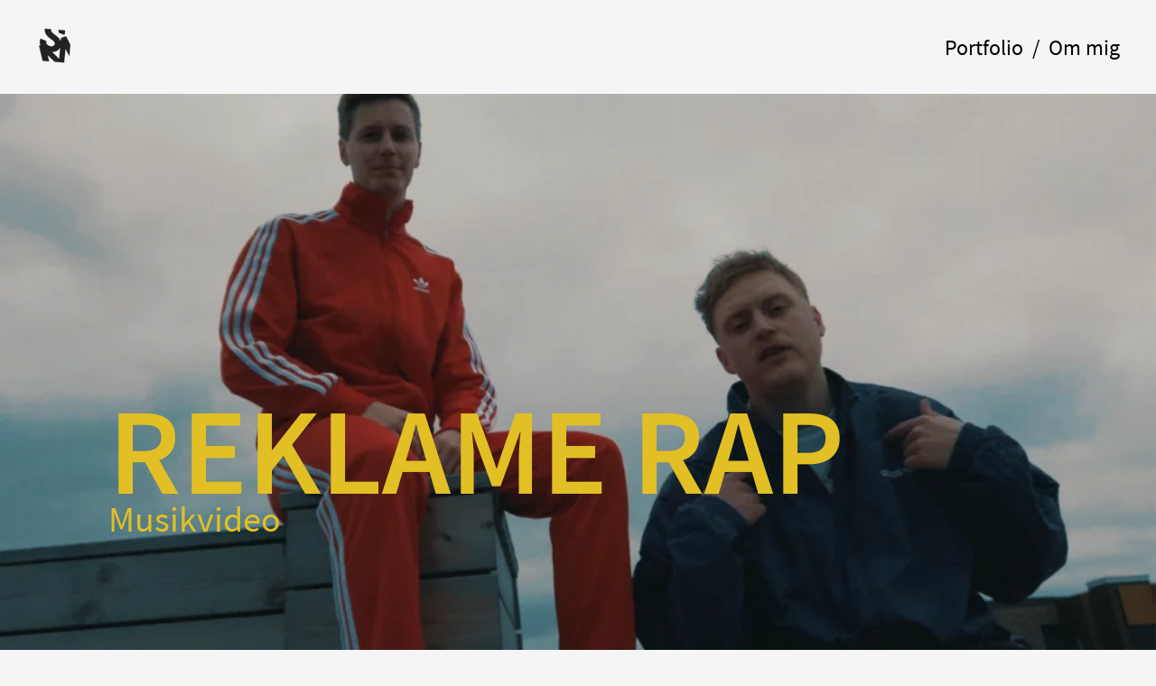

--- FILE ---
content_type: text/html; charset=utf-8
request_url: https://steffenmygind.com/reklamerap
body_size: 5417
content:
<!DOCTYPE html>
<html>
  <head>
    <title>Reklame Rap - Steffen Mygind</title>
    <meta name="description" content="Steffen Mygind&#x27;s Portfolio" />
    <meta property="og:title" content="Steffen Mygind&#x27;s Portfolio" />
    <meta property="og:description" content="Art Direction, grafisk design og konceptudvikling." />
    <meta name="twitter:card" content="summary_large_image" />
    <meta property="og:image" content="https://carbon-media.accelerator.net/0000000md9a/8nRDxj0nNwybAYCLjoeq9q;630x630.jpeg?auto=webp" />
    <link rel="icon" type="image/png" href="https://carbon-media.accelerator.net/0000000md9a/jQa5MRNw2dAg1s3HotVJI7;32x32.png" sizes="32x32" />
    <style id="root-styles">
:root {
  --color: #000;
  --accent-color: #000;
  --link-color: #fff;
  --surface-color: #00000000;
  --background-color: #f5f5f5;
  --grid-width: 1100px;
  --default-color: #000;
  --default-accent-color: #000;
  --default-link-color: #fff;
  --font-family: Source Sans Pro;
  --secondary-font-family: Source Sans Pro;
}
    </style>
    <style id="global-styles">

.g-1-106-2 {
  --font-size: 2em;
  font-size: 2em;
  line-height: 1.5em;
}

.g-1-125-1 {
  --font-size: 10em;
  font-size: 10em;
  line-height: 1;
}

.g-1-125-2 {
  --font-size: 3.8em;
  font-size: 3.8em;
  line-height: 1.5em;
}

.g-1-125-3 {
}

.g-1-142-2 {
  --font-size: 10vw;
  font-size: 10vw;
  line-height: 0.7535000000000001;
}

.g-1-142-3 {
  --font-size: 4em;
  font-size: 4em;
}

.g-1-128-2 {
  --font-size: 4em;
  font-size: 4em;
  line-height: 1.5em;
}

.g-1-128-4 {
  --font-size: 1.8em;
  font-size: 1.8em;
  line-height: 1.45;
}

.g-1-133-2 {
  --font-size: 4.5em;
  font-size: 4.5em;
  line-height: 1.24;
}

.g-1-133-3 {
  --font-size: 2.5em;
  font-size: 2.5em;
  line-height: 1;
}

.g-1-149-1 {
}

.g-1-149-2 {
}

.g-1-134-2 {
  --font-size: 4em;
  font-size: 4em;
  line-height: 1;
}

.g-1-134-3 {
  --font-size: 2.5em;
  font-size: 2.5em;
  line-height: 1.5em;
}

.g-1-127-3 {
  --font-size: 2em;
  font-size: 2em;
  line-height: 1.5em;
}

.g-1-127-4 {
  --font-size: 2.4em;
  font-size: 2.4em;
  line-height: 1.28;
}

.g-1-130-5 {
  --font-size: 4em;
  font-size: 4em;
  line-height: 1.5em;
}

.g-1-130-6 {
  --font-size: 2.5em;
  font-size: 2.5em;
  line-height: 1.5em;
}

.g-1-130-7 {
  --font-size: 2.5em;
  font-size: 2.5em;
  line-height: 1.5em;
}

.g-1-136-1 {
  --font-size: 3em;
  font-size: 3em;
  letter-spacing: 0.25em;
  line-height: 3.4em;
}

.g-1-136-2 {
  --font-size: 2.4em;
  font-size: 2.4em;
  line-height: 1.5em;
}

.g-1-136-3 {
  --font-size: 2.4em;
  font-size: 2.4em;
  line-height: 1.5em;
}

.g-1-136-4 {
  --font-size: 2.4em;
  font-size: 2.4em;
  line-height: 1.5em;
}

.g-1-136-5 {
  --font-size: 2.4em;
  font-size: 2.4em;
  line-height: 1.5em;
}

.g-1-107-2 {
  --font-size: 28.5em;
  font-size: 28.5em;
}

.g-1-107-3 {
  --font-size: 3.3em;
  font-size: 3.3em;
}

.g-1-129-2 {
}

.g-1-129-3 {
  --font-size: 2em;
  font-size: 2em;
  line-height: 1.5em;
}

.g-1-129-5 {
}

.g-1-129-6 {
  --font-size: 2em;
  font-size: 2em;
  line-height: 1.5em;
}

.g-1-129-8 {
}

.g-1-129-9 {
  --font-size: 2em;
  font-size: 2em;
  line-height: 1.5em;
}

.g-1-129-11 {
}

.g-1-129-12 {
  --font-size: 2em;
  font-size: 2em;
  line-height: 1.5em;
}

.g-1-132-3 {
  --font-size: 4em;
  font-size: 4em;
}

.g-1-132-4 {
  --font-size: 2.5em;
  font-size: 2.5em;
  line-height: 1.5em;
}

.g-1-132-7 {
  --font-size: 4em;
  font-size: 4em;
}

.g-1-132-8 {
  --font-size: 2.5em;
  font-size: 2.5em;
  line-height: 1.5em;
}

.g-1-135-1 {
  --font-size: 3em;
  font-size: 3em;
  letter-spacing: 0.1em;
  line-height: 3.4em;
}

.g-1-143-1 {
  --font-size: 2.6em;
  font-size: 2.6em;
  letter-spacing: -0.01em;
  line-height: 1.41;
}
</style>
    <link rel="stylesheet" href="https://static.cmcdn.net/23/1.1.20/styles/all.css" />
    <link rel="stylesheet" href="https://static.cmcdn.net/23/1.1.20/styles/vendor/swiper.css" />
    <link rel="stylesheet" href="/styles/fonts.css"/>

    

    <meta name="viewport" content="width=device-width, initial-scale=1"/>
  </head>

  <body class="site desktop  " data-min-contrast="0.065">
    <div class="page project overlap loading" style="background:#f5f5f5;--background-color:#f5f5f5;">
  


<span id="navigation_5293756_4809814" class="navigation surface standard sticky has-background" on-insert="nav:setup">
  

  

  
  <header class="standard  ">    
    <a href="/">
      <h1 class="logo_43183965" style="font-size:4.23em;letter-spacing:-0.08em;" data-box="100x100">Steffen Mygind</h1>
<style>
h1.logo_43183965 {
  --scale: 0.41;
  width: calc(100px * var(--scale));
  height: calc(100px * var(--scale));
  background: center / contain no-repeat url('https://carbon-media.accelerator.net/0000000md9a/d0nDyMR0aIBgaxssfxp40J;41x41.png?auto=webp');
  text-indent: -500vw;
  white-space: nowrap;
  overflow: hidden;
  background-image: image-set(url('https://carbon-media.accelerator.net/0000000md9a/d0nDyMR0aIBgaxssfxp40J;41x41.png?auto=webp') 1x, url('https://carbon-media.accelerator.net/0000000md9a/d0nDyMR0aIBgaxssfxp40J;82x82.png?auto=webp') 2x);;
}</style>
    </a>

    <style>
#navigation_5293756_4809814 {
  --link-color: #000000;
  --default-link-color: #000000;
  background-color: var(--background-color);
}

#navigation_5293756_4809814 > header {
  display: flex;
  width: 100%;
  align-items: center;
  justify-content: space-between;
}

#navigation_5293756_4809814 .overlay {
  --surface-color: #f5f5f5;
  background: var(--overlay-background-color, #f5f5f5);
}

#navigation_5293756_4809814 nav a:not(:last-child):after {
  margin-left: 10px;
  margin-right: 10px;
  content: '/';
}
</style>
<nav class="sticky" style="display:flex;justify-content:flex-end;align-items:center;flex-flow:row wrap;font-size:2.4000000000000004em;">
  <a class="link_000000005000bcc60000000000000001" href="/"><span>Portfolio</span></a>
  <a class="link_000000005000bcc60000000000000006" href="/about"><span>Om mig</span></a>
</nav>


    
  </header>
  

  

  
  <div class="hamburger navIcon" on-click="nav:toggle">
  <svg class="icon" viewBox="0 0 28 28">
    <g stroke-width="2" stroke-linecap="round" stroke-miterlimit="10">
      <line class="one" x1="4" y1="6" x2="24" y2="6"></line>
      <line class="two" x1="4" y1="14" x2="24" y2="14"></line>
      <line class="three" x1="4" y1="22" x2="24" y2="22"></line>
    </g>
  </svg>
</div>
  

</span>

  
  <div class="guts">
    <div class="content blocks grid animated">
      
      <div class="block_000000005000bcc6000000000000036c block cover align-x-start align-y-end fluid animated cover" style="" on-insert="block:setup">
  <style>
.block_000000005000bcc6000000000000036c > .content {
  display: grid;
  grid-template-columns: repeat(1, 1fr);
}

#item_000000005000bcc6000000000000036c_1 {
  grid-area: 1 / 1 / 2 / 2;
}

#item_000000005000bcc6000000000000036c_2 {
}

#item_000000005000bcc6000000000000036c_3 {
}

.phone .block_000000005000bcc6000000000000036c > .content {
  grid-template-columns: repeat(1, 1fr);
}

.phone #item_000000005000bcc6000000000000036c_2 {
  font-size: clamp(1em, var(--font-size, 1em), 1vw);
}

.phone #item_000000005000bcc6000000000000036c_3 {
  font-size: clamp(1em, var(--font-size, 1em), 4vw);
}</style>

  <div class="background" style="background:url('https://carbon-media.accelerator.net/0000000md9a/b2WAXHzAJxHc03wm0WE1U5;1000x625/quality(85).png?auto=webp') top / cover;opacity:1">
  
</div>

  <div class="content">
    
    <div id="item_000000005000bcc6000000000000036c_1" class="item g-1-142-1 container content padded-container">
  
  <div id="item_000000005000bcc6000000000000036c_2" class="nested item g-1-142-2 text heading fitty" data-max-font-size="136px">
    <h1><strong style="font-family: var(--font-family); color: rgb(226, 191, 37); font-size: 1em;">REKLAME RAP</strong></h1>

    

    
  </div>
  
  <div id="item_000000005000bcc6000000000000036c_3" class="nested item g-1-142-3 text subheading">
    <h2><span style="color: rgb(226, 191, 37);"> Musikvideo</span></h2>

    

    
  </div>
    
 
  

    

  
</div>
    
  </div>
</div>
      
      <div class="block_000000005000bcc6000000000000036d block align-x-start align-y-start animated details" style="" on-insert="block:setup">
  <style>
.block_000000005000bcc6000000000000036d > .content {
  display: grid;
  grid-template-columns: repeat(3, 1fr);
}

#item_000000005000bcc6000000000000036d_1 {
  grid-area: 1 / 1 / 2 / 2;
  padding: 0 30px 0 0;
}

#item_000000005000bcc6000000000000036d_3 {
}

#item_000000005000bcc6000000000000036d_2 {
  grid-area: 1 / 2 / 2 / 4;
}

#item_000000005000bcc6000000000000036d_4 {
}

.phone .block_000000005000bcc6000000000000036d > .content {
  grid-template-columns: repeat(3, 1fr);
}

.phone #item_000000005000bcc6000000000000036d_1 {
  grid-area: 1 / 1 / 2 / 4;
}

.phone #item_000000005000bcc6000000000000036d_3 {
  font-size: clamp(1em, var(--font-size), 4vw);
}

.phone #item_000000005000bcc6000000000000036d_2 {
  grid-area: 2 / 1 / 3 / 4;
  margin: 20px 0 0 0;
}

.phone #item_000000005000bcc6000000000000036d_4 {
  font-size: clamp(1em, var(--font-size), 4vw);
}</style>


  <div class="background" style="">
  
</div>

  <div class="content">
    
    
    <div id="item_000000005000bcc6000000000000036d_1" class="item g-1-127-1 container col-1">
  
  <div id="item_000000005000bcc6000000000000036d_3" class="nested item g-1-127-3 text">
    <p><strong style="color: rgb(70, 70, 70); font-size: 0.8em;">— PROJEKT</strong></p><p>Reklame Rap</p><p><br></p><p><strong style="font-size: 0.8em; color: rgb(70, 70, 70);">— KOMPETENCER</strong></p><p>Art Direction</p><p><span style="background-color: rgb(245, 245, 245); letter-spacing: normal; font-size: 20px; font-family: &quot;Source Sans Pro&quot;; color: rgb(0, 0, 0);">Ide- og konceptudvikling</span></p><p><span style="font-family: var(--secondary-font-family); font-size: 1em; color: var(--color);">Branding</span></p><p><span style="color: var(--color); font-family: var(--secondary-font-family); font-size: 1em;">Videoproduktion og redigering</span></p><p><span style="font-family: var(--secondary-font-family); font-size: 1em; color: var(--color);">Tekstskrivning</span></p><p>Lydproduktion</p>

    

    
  </div>
    
 
  

    

  
</div>
    
    
    <div id="item_000000005000bcc6000000000000036d_2" class="item g-1-127-2 container col-2">
  
  <div id="item_000000005000bcc6000000000000036d_4" class="nested item g-1-127-4 text">
    <p>Da COVID-19 var på sit højeste og beskæftigelsen det laveste valgte jeg sammen med Nikolaj Riise, at lave en lidt alternativ jobansøgning. Resultatet blev en rap med en <span style="letter-spacing: normal; color: rgb(0, 0, 0);">tilhørende musikvideo, </span>som handler om <span style="letter-spacing: normal; color: rgb(0, 0, 0);">hvor svært det er at holde gangsterstilen, når man ikke har nogle penge – og man bare gerne vil have et job i reklamebranchen. Vi skrev selv teksten, og producerede musikvideoen som</span> er en <span style="letter-spacing: normal; color: rgb(0, 0, 0);">parodi på de klassiske hip hop-videoer fra halvfemserne.</span></p><p><br></p><p><span style="letter-spacing: normal; color: rgb(0, 0, 0);">I forbindelse med udgivelsen af musikvideoen, lancerede vi West Wind Boys som grafisk design- og reklamebureau, hvor v</span><span style="color: var(--color); font-size: 1em; font-family: var(--secondary-font-family);">i har lavet freelanceopgaver. Musikvideoen er blevet delt på diverse socialemedier, og der er skrevet en artikel om projektet i Bureaubiz som kan læses </span><a href="https://www.google.com/search?q=Bureaubiz+west+wind+boys&amp;rlz=1C5CHFA_enDK1003DK1003&amp;oq=Bureaubiz+west+wind+boys&amp;aqs=chrome..69i57.3802j0j7&amp;sourceid=chrome&amp;ie=UTF-8" style="color: var(--color); font-size: 1em; font-family: var(--secondary-font-family);"><u>her</u></a><span style="color: var(--color); font-size: 1em; font-family: var(--secondary-font-family);">.</span></p>

    

    
  </div>
    
 
  

    

  
</div>
    
  </div>
</div>
      
      <div on-insert="block:setup" class="block_000000005000bcc6000000000000036e block align-x-center align-y-end fluid animated standard" style="">
  <style>
.block_000000005000bcc6000000000000036e > .content {
  display: grid;
  grid-template-columns: repeat(1, 1fr);
}

#item_000000005000bcc6000000000000036e_1 {
  grid-area: 1 / 1 / 2 / 2;
}

#item_000000005000bcc6000000000000036e_2 {
  grid-area: 2 / 1 / 3 / 2;
  padding: 10px 0;
}

.phone .block_000000005000bcc6000000000000036e > .content {
  grid-template-columns: repeat(0, 1fr);
}

.phone #item_000000005000bcc6000000000000036e_1 {
}

.phone #item_000000005000bcc6000000000000036e_2 {
  font-size: clamp(1em, var(--font-size, 1em), 3.5vw);
}</style>

  <div class="background" style="">
  
</div>

  <div class="content">
    
    <div id="item_000000005000bcc6000000000000036e_1" class="item g-1-106-1 media">
    
 
  

  <style>carbon-container > video { position:absolute; left:0; top:0; width:100%; height:100%; }</style>
<carbon-container id="media_43184173" class="fhd" style="aspect-ratio:1920/1080;max-width:1920px;">
  <carbon-player class="video" >
  <video preload="metadata" controls="false" poster="https://carbon-media.accelerator.net/0000000md9a/7rHBwm0mUP3eW1DqdHHE1l;1920x1080.jpeg?auto=webp">
      <source src="https://carbon-media.accelerator.net/0000000md9a/dwv6xbJJqiReFdLG7puoMi;audio,video(1920x1080,1280x720,960x540,768x432)/master.m3u8" type="application/x-mpegURL" />
    </video>
    <div class="poster" style="
background-image:url('https://carbon-media.accelerator.net/0000000md9a/7rHBwm0mUP3eW1DqdHHE1l;1920x1080.jpeg?auto=webp')" on-click="player:play"></div>
    <div class="posterPlay" on-click="player:play"></div>
<carbon-controls>
  <span class="control playToggle"></span>
  <div class="box">
    <span class="control fullscreenToggle"></span>
    <span class="control muteToggle"></span>
  </div>
  <carbon-scrubber>
    <span class="track">
      <span class="bufferedBar"></span>
      <span class="playedBar"></span>
    </span>
    <time class="current">0:00</time>
    <time class="total"></time>
  </carbon-scrubber>
</carbon-controls>
</carbon-container>
  

  
</div>
    

    
    
    
  </div>
</div>
      
    </div>

    
    <div class="project-nav surface">
  
    <div class="content">
      

      
        
        <a class="action next" href="/fuglsang">
          <div class="wrap">
            <div class="inner">
                <label>NEXT PROJECT</label>
                <div class="title">Fuglsang</div>
            </div>
            <div class="icon"></div>
          </div>
        </a>
        
      
    </div>
  
</div>
    

    
    <footer class="surface has-links ">
  <div class="content">
    <div class="copyright">© Steffen Mygind</div>

    
    <span class="branding"></span>
    

    

    
    <div class="links">
      
      <a style="--accent-color:#517fa4" target="_blank" href="https://www.instagram.com/steffenmygind" class="social icon instagram solid circle"></a>
      
      <a style="--accent-color:#007bb5" target="_blank" href="https://www.linkedin.com/in/steffenmygind/" class="social icon linkedIn solid circle"></a>
      
    </div> 
    
  </div>
</footer>
    
  </div>
  
</div>
    <script src="https://static.cmcdn.net/libs/player/3.8.2/hls.js"></script>
    <script src="https://static.cmcdn.net/libs/corejs/2.9.0/corejs.js" integrity="sha256-H4af5AcfTSO9YmJ79ol6bab6+TzSWWmMXKM4fwdxRQU=" crossorigin></script>
    <script src="https://static.cmcdn.net/libs/router/1.6.0/router.js" integrity="sha256-4IUSi5DVzvBoIJVNfZ416+yuCOs+cry22iJG94eaqW8=" crossorigin></script>
    <script src="https://static.cmcdn.net/libs/gestures/0.6.0/gestures.js" integrity="sha256-ylEa69hezIFUAga1cMRcngK6Tf9K+HJgzHUSPswYKoU=" crossorigin></script>
    <script src="https://static.cmcdn.net/23/1.1.20/scripts/vendor/anime.js" crossorigin></script>
    <script src="https://static.cmcdn.net/23/1.1.20/scripts/vendor/swiper.js" crossorigin></script>
    <script src="https://static.cmcdn.net/libs/cursor/0.6.3/cursor.js" integrity="sha256-K3IY3QiVV2UvpT+BaPTD2YjNCx5nT5LLJvNqGQ3L3Is=" crossorigin></script>
    <script src="https://static.cmcdn.net/libs/lightbox/0.23.0/lightbox.js" integrity="sha256-t/UfAWPAS6cjMlcR5oslHiY3cL3IVuUpW/ceuFKBZC4=" crossorigin></script>
    <script src="https://static.cmcdn.net/libs/forms/4.0.2/forms.js" integrity="sha256-GBwrpMjlOgCPfECaqKSY6jQZU4eKX9Uncc0w90muz94=" crossorigin></script>
    <script src="https://static.cmcdn.net/libs/scrollable/3.4.0/scrollable.js" integrity="sha256-baiuPcjdbyEwBScpM1XFcd3KntTAMdNFrfEtB8+Qpm4=" crossorigin></script>
    <script src="https://static.cmcdn.net/libs/player/3.8.2/player.js" integrity="sha256-5eC5ruDiSOZ8vs10G8QfH7KRtp3Rt8rYNhCUQE/6tPk=" crossorigin></script>
    <script src="https://static.cmcdn.net/libs/lazyjs/2.7.0/lazyjs.js" integrity="sha256-LKzXP6kCFe7HjJizvZTZVZw9VUMXTvJ983WmdTBf5+o=" crossorigin></script>
    <script src="https://static.cmcdn.net/23/1.1.20/scripts/chroma.js" crossorigin></script>
    <script src="https://static.cmcdn.net/23/1.1.20/scripts/contrast.js" crossorigin></script>
    <script src="https://static.cmcdn.net/23/1.1.20/scripts/functions.js" crossorigin></script>
    <script src="https://static.cmcdn.net/23/1.1.20/scripts/fitty.js" crossorigin></script>
    <script src="https://static.cmcdn.net/23/1.1.20/scripts/blocks.js" crossorigin></script>
    <script src="https://static.cmcdn.net/23/1.1.20/scripts/transitions.js" crossorigin></script>
    <script src="https://static.cmcdn.net/23/1.1.20/scripts/site/Navigation.js" crossorigin></script>
    <script src="https://static.cmcdn.net/23/1.1.20/scripts/components/Flipbook.js" crossorigin></script>
    <script src="https://static.cmcdn.net/23/1.1.20/scripts/components/BeforeAfterBlock.js" crossorigin></script>
    <script src="https://static.cmcdn.net/23/1.1.20/scripts/browser.js" crossorigin></script>
    <script src="https://static.cmcdn.net/23/1.1.20/scripts/app.js" crossorigin></script>

    
  </body>
</html>

--- FILE ---
content_type: text/html; charset=utf-8
request_url: https://steffenmygind.com/about
body_size: 2628
content:
<div class="page loading" style="background:#f5f5f5;--background-color:#f5f5f5;">
  


<span id="navigation_5293756_4809814" class="navigation surface standard sticky has-background" on-insert="nav:setup">
  

  

  
  <header class="standard  ">    
    <a href="/">
      <h1 class="logo_43183965" style="font-size:4.23em;letter-spacing:-0.08em;" data-box="100x100">Steffen Mygind</h1>
<style>
h1.logo_43183965 {
  --scale: 0.41;
  width: calc(100px * var(--scale));
  height: calc(100px * var(--scale));
  background: center / contain no-repeat url('https://carbon-media.accelerator.net/0000000md9a/d0nDyMR0aIBgaxssfxp40J;41x41.png?auto=webp');
  text-indent: -500vw;
  white-space: nowrap;
  overflow: hidden;
  background-image: image-set(url('https://carbon-media.accelerator.net/0000000md9a/d0nDyMR0aIBgaxssfxp40J;41x41.png?auto=webp') 1x, url('https://carbon-media.accelerator.net/0000000md9a/d0nDyMR0aIBgaxssfxp40J;82x82.png?auto=webp') 2x);;
}</style>
    </a>

    <style>
#navigation_5293756_4809814 {
  --link-color: #000000;
  --default-link-color: #000000;
  background-color: var(--background-color);
}

#navigation_5293756_4809814 > header {
  display: flex;
  width: 100%;
  align-items: center;
  justify-content: space-between;
}

#navigation_5293756_4809814 .overlay {
  --surface-color: #f5f5f5;
  background: var(--overlay-background-color, #f5f5f5);
}

#navigation_5293756_4809814 nav a:not(:last-child):after {
  margin-left: 10px;
  margin-right: 10px;
  content: '/';
}
</style>
<nav class="sticky" style="display:flex;justify-content:flex-end;align-items:center;flex-flow:row wrap;font-size:2.4000000000000004em;">
  <a class="link_000000005000bcc60000000000000001" href="/"><span>Portfolio</span></a>
  <a class="link_000000005000bcc60000000000000006" href="/about"><span>Om mig</span></a>
</nav>


    
  </header>
  

  

  
  <div class="hamburger navIcon" on-click="nav:toggle">
  <svg class="icon" viewBox="0 0 28 28">
    <g stroke-width="2" stroke-linecap="round" stroke-miterlimit="10">
      <line class="one" x1="4" y1="6" x2="24" y2="6"></line>
      <line class="two" x1="4" y1="14" x2="24" y2="14"></line>
      <line class="three" x1="4" y1="22" x2="24" y2="22"></line>
    </g>
  </svg>
</div>
  

</span>

  
  <div class="guts">
    <div class="content blocks grid animated">
      
      <div class="block_000000005000bcc6000000000000038d block align-x-start align-y-center animated header" style="--surface-color:rgba(0, 0, 0, 0);--padding-top:0px;--padding-bottom:37px;" on-insert="block:setup">
  <style>
.block_000000005000bcc6000000000000038d > .content {
  display: grid;
  grid-template-columns: repeat(0, 1fr);
}

#item_000000005000bcc6000000000000038d_1 {
  letter-spacing: 0em;
  line-height: 0.96;
  font-size: 10em;
  --font-size: 10em;
}

#item_000000005000bcc6000000000000038d_2 {
  line-height: 1.5em;
  font-size: 3.8em;
  --font-size: 3.8em;
}

#item_000000005000bcc6000000000000038d_3 {
}

.phone .block_000000005000bcc6000000000000038d > .content {
  grid-template-columns: repeat(0, 1fr);
}

.phone #item_000000005000bcc6000000000000038d_1 {
  font-size: clamp(1em, var(--font-size), 7vw);
}

.phone #item_000000005000bcc6000000000000038d_2 {
  font-size: clamp(1em, var(--font-size), 5vw);
}

.phone #item_000000005000bcc6000000000000038d_3 {
  margin: 0px 0 20px 0;
}</style>


  <div class="background" style="">
  
</div>

  <div class="content">
    
    
    <div id="item_000000005000bcc6000000000000038d_1" class="item g-1-125-1 text heading">
    
 
  <h1><strong>Walkomen te mi hjemsie!</strong><strong style="color: rgb(0, 0, 0);"> </strong><strong>Nue ska do bare høø'</strong></h1>

    

  
</div>
    
  </div>
</div>
      
      <div class="block_000000005000bcc6000000000000038e block align-x-start align-y-center animated header" style="--padding-top:12px;--padding-bottom:35px;" on-insert="block:setup">
  <style>
.block_000000005000bcc6000000000000038e > .content {
  display: grid;
  grid-template-columns: repeat(0, 1fr);
}

#item_000000005000bcc6000000000000038e_1 {
  line-height: 1.5em;
  font-size: 10em;
  --font-size: 10em;
}

#item_000000005000bcc6000000000000038e_2 {
  line-height: 1.25;
  font-size: 3.8em;
  --font-size: 3.8em;
}

#item_000000005000bcc6000000000000038e_3 {
}

.phone .block_000000005000bcc6000000000000038e > .content {
  grid-template-columns: repeat(0, 1fr);
}

.phone #item_000000005000bcc6000000000000038e_1 {
  font-size: clamp(1em, var(--font-size), 7vw);
}

.phone #item_000000005000bcc6000000000000038e_2 {
  font-size: clamp(1em, var(--font-size), 5vw);
}

.phone #item_000000005000bcc6000000000000038e_3 {
  margin: 0px 0 20px 0;
}</style>


  <div class="background" style="">
  
</div>

  <div class="content">
    
    
    <div id="item_000000005000bcc6000000000000038e_2" class="item g-1-125-2 text subheading">
    
 
  <p>Mit navn er Steffen, og jeg er opvokset ved vestkysten i Thy. </p><p>Jeg er vant til, at stå fast i en verden, hvor alt er i forandring. </p><p><span style="color: var(--color); font-size: 1em; font-family: var(--secondary-font-family);">Det gælder især indenfor kommunikation. </span></p><p><br></p><p>Visuel kommunikation er min passion og jeg brænder for at finde gode løsninger med originale kreative idéer baseret på research og indsigt. Jeg er drevet af udfordringer, og lysten til at være med helt fremme og lære de nye færdigheder, der skal til for at følge med tid og trends. Med min erfaring, krøllet hjerne, lysten til at udforske nye muligheder og min vestjyske flittighed, er jeg klar til at hjælpe dig og din virksomhed.</p><p><br></p><p><br></p><p><strong style="color: var(--color);">Æ glæder mi te å høø' fra då'</strong></p>

    

  
</div>
    
    <div class="divider"><span></span></div>
    
    
  </div>
</div>
      
      <div class="block_000000005000bcc6000000000000038f block align-x-start align-y-center animated about flippable" style="--padding-top:0px;--padding-bottom:80px;" on-insert="block:setup">
  <style>
.block_000000005000bcc6000000000000038f > .content {
  display: grid;
  grid-template-columns: repeat(2, 1fr);
}

#item_000000005000bcc6000000000000038f_1 {
  grid-area: 1 / 1 / 2 / 2;
}

#item_000000005000bcc6000000000000038f_2 {
  margin: 0 100px 0 0;
}

#item_000000005000bcc6000000000000038f_4 {
  grid-area: 1 / 2 / 2 / 3;
}

#item_000000005000bcc6000000000000038f_5 {
  line-height: 1.5em;
  font-size: 4em;
  --font-size: 4em;
}

#item_000000005000bcc6000000000000038f_6 {
  line-height: 1.5em;
  font-size: 2.5em;
  --font-size: 2.5em;
}

#item_000000005000bcc6000000000000038f_7 {
  margin: 30px 0 0 0;
  line-height: 1.5em;
  font-size: 2.5em;
  --font-size: 2.5em;
}

.phone .block_000000005000bcc6000000000000038f > .content {
  grid-template-columns: repeat(1, 1fr);
}

.phone #item_000000005000bcc6000000000000038f_1 {
  grid-area: 1 / 1 / 2 / 2;
  margin: 0 0 20px 0;
  padding: 0 30px;
}

.phone #item_000000005000bcc6000000000000038f_2 {
  margin: 0;
}

.phone #item_000000005000bcc6000000000000038f_4 {
  grid-area: 2 / 1 / 3 / 2;
}</style>


  <div class="background" style="">
  
</div>

  <div class="content">
    
    
    <div id="item_000000005000bcc6000000000000038f_1" class="item g-1-130-1 container col-1">
  
  <div id="item_000000005000bcc6000000000000038f_2" class="nested item g-1-130-2 container circle">
    

    

    
    
    <div id="item_000000005000bcc6000000000000038f_3" class="item g-1-130-3 media">
      
      
      
      <img class="lazy" data-src="https://carbon-media.accelerator.net/0000000md9a/lwQMpSdP9CWfNbx7XLJne0;1280x1280.jpeg?auto=webp"/>
      
      
      
      
    </div>
    
    
  </div>
    
 
  

    

  
</div>
    
    
    <div id="item_000000005000bcc6000000000000038f_4" class="item g-1-130-4 container col-2">
  
  <div id="item_000000005000bcc6000000000000038f_5" class="nested item g-1-130-5 text name">
    <p>Steffen Mygind</p>

    

    
  </div>
  
  <div id="item_000000005000bcc6000000000000038f_6" class="nested item g-1-130-6 text email">
    <p>mygindsteffen@gmail.com</p><p>+45 23 35 40 23</p>

    

    
  </div>
    
 
  

    

  
</div>
    
  </div>
</div>
      
    </div>

    
    <div class="project-nav surface">
  
</div>
    

    
    <footer class="surface has-links ">
  <div class="content">
    <div class="copyright">© Steffen Mygind</div>

    
    <span class="branding"></span>
    

    

    
    <div class="links">
      
      <a style="--accent-color:#517fa4" target="_blank" href="https://www.instagram.com/steffenmygind" class="social icon instagram solid circle"></a>
      
      <a style="--accent-color:#007bb5" target="_blank" href="https://www.linkedin.com/in/steffenmygind/" class="social icon linkedIn solid circle"></a>
      
    </div> 
    
  </div>
</footer>
    
  </div>
  
</div>

--- FILE ---
content_type: text/html; charset=utf-8
request_url: https://steffenmygind.com/fuglsang
body_size: 4247
content:
<div class="page project overlap loading" style="background:#f5f5f5;--background-color:#f5f5f5;">
  


<span id="navigation_5293756_4809814" class="navigation surface standard sticky has-background" on-insert="nav:setup">
  

  

  
  <header class="standard  ">    
    <a href="/">
      <h1 class="logo_43183965" style="font-size:4.23em;letter-spacing:-0.08em;" data-box="100x100">Steffen Mygind</h1>
<style>
h1.logo_43183965 {
  --scale: 0.41;
  width: calc(100px * var(--scale));
  height: calc(100px * var(--scale));
  background: center / contain no-repeat url('https://carbon-media.accelerator.net/0000000md9a/d0nDyMR0aIBgaxssfxp40J;41x41.png?auto=webp');
  text-indent: -500vw;
  white-space: nowrap;
  overflow: hidden;
  background-image: image-set(url('https://carbon-media.accelerator.net/0000000md9a/d0nDyMR0aIBgaxssfxp40J;41x41.png?auto=webp') 1x, url('https://carbon-media.accelerator.net/0000000md9a/d0nDyMR0aIBgaxssfxp40J;82x82.png?auto=webp') 2x);;
}</style>
    </a>

    <style>
#navigation_5293756_4809814 {
  --link-color: #000000;
  --default-link-color: #000000;
  background-color: var(--background-color);
}

#navigation_5293756_4809814 > header {
  display: flex;
  width: 100%;
  align-items: center;
  justify-content: space-between;
}

#navigation_5293756_4809814 .overlay {
  --surface-color: #f5f5f5;
  background: var(--overlay-background-color, #f5f5f5);
}

#navigation_5293756_4809814 nav a:not(:last-child):after {
  margin-left: 10px;
  margin-right: 10px;
  content: '/';
}
</style>
<nav class="sticky" style="display:flex;justify-content:flex-end;align-items:center;flex-flow:row wrap;font-size:2.4000000000000004em;">
  <a class="link_000000005000bcc60000000000000001" href="/"><span>Portfolio</span></a>
  <a class="link_000000005000bcc60000000000000006" href="/about"><span>Om mig</span></a>
</nav>


    
  </header>
  

  

  
  <div class="hamburger navIcon" on-click="nav:toggle">
  <svg class="icon" viewBox="0 0 28 28">
    <g stroke-width="2" stroke-linecap="round" stroke-miterlimit="10">
      <line class="one" x1="4" y1="6" x2="24" y2="6"></line>
      <line class="two" x1="4" y1="14" x2="24" y2="14"></line>
      <line class="three" x1="4" y1="22" x2="24" y2="22"></line>
    </g>
  </svg>
</div>
  

</span>

  
  <div class="guts">
    <div class="content blocks grid animated">
      
      <div class="block_000000005000bcc6000000000000036f block cover align-x-start align-y-end fluid animated cover" style="" on-insert="block:setup">
  <style>
.block_000000005000bcc6000000000000036f > .content {
  display: grid;
  grid-template-columns: repeat(1, 1fr);
}

#item_000000005000bcc6000000000000036f_1 {
  grid-area: 1 / 1 / 2 / 2;
}

#item_000000005000bcc6000000000000036f_2 {
}

#item_000000005000bcc6000000000000036f_3 {
}

.phone .block_000000005000bcc6000000000000036f > .content {
  grid-template-columns: repeat(1, 1fr);
}

.phone #item_000000005000bcc6000000000000036f_2 {
  font-size: clamp(1em, var(--font-size, 1em), 1vw);
}

.phone #item_000000005000bcc6000000000000036f_3 {
  font-size: clamp(1em, var(--font-size, 1em), 4vw);
}</style>

  <div class="background" style="background:url('https://carbon-media.accelerator.net/0000000md9a/1gSSYdLZM0qdcL1p5tQS90;1024x484/quality(85).png?auto=webp') top / cover;opacity:0.85">
  
</div>

  <div class="content">
    
    <div id="item_000000005000bcc6000000000000036f_1" class="item g-1-142-1 container content padded-container">
  
  <div id="item_000000005000bcc6000000000000036f_2" class="nested item g-1-142-2 text heading fitty" data-max-font-size="136px">
    <h1><strong style="font-family: var(--font-family); font-size: 1em; color: rgb(255, 255, 255);">FUGLSANG</strong></h1>

    

    
  </div>
  
  <div id="item_000000005000bcc6000000000000036f_3" class="nested item g-1-142-3 text subheading">
    <h2><span style="color: rgb(37, 98, 54);"> </span><span style="color: rgb(255, 255, 255);">Emballagedesign</span></h2>

    

    
  </div>
    
 
  

    

  
</div>
    
  </div>
</div>
      
      <div class="block_000000005000bcc60000000000000370 block align-x-start align-y-start animated details" style="" on-insert="block:setup">
  <style>
.block_000000005000bcc60000000000000370 > .content {
  display: grid;
  grid-template-columns: repeat(3, 1fr);
}

#item_000000005000bcc60000000000000370_1 {
  grid-area: 1 / 1 / 2 / 2;
  padding: 0 30px 0 0;
}

#item_000000005000bcc60000000000000370_3 {
}

#item_000000005000bcc60000000000000370_2 {
  grid-area: 1 / 2 / 2 / 4;
}

#item_000000005000bcc60000000000000370_4 {
}

.phone .block_000000005000bcc60000000000000370 > .content {
  grid-template-columns: repeat(3, 1fr);
}

.phone #item_000000005000bcc60000000000000370_1 {
  grid-area: 1 / 1 / 2 / 4;
}

.phone #item_000000005000bcc60000000000000370_3 {
  font-size: clamp(1em, var(--font-size), 4vw);
}

.phone #item_000000005000bcc60000000000000370_2 {
  grid-area: 2 / 1 / 3 / 4;
  margin: 20px 0 0 0;
}

.phone #item_000000005000bcc60000000000000370_4 {
  font-size: clamp(1em, var(--font-size), 4vw);
}</style>


  <div class="background" style="">
  
</div>

  <div class="content">
    
    
    <div id="item_000000005000bcc60000000000000370_1" class="item g-1-127-1 container col-1">
  
  <div id="item_000000005000bcc60000000000000370_3" class="nested item g-1-127-3 text">
    <p><strong style="color: rgb(70, 70, 70); font-size: 0.8em;">— PROJEKT</strong></p><p>Fuglsang</p><p><br></p><p><strong style="font-size: 0.8em; color: rgb(70, 70, 70);">— KOMPETENCER</strong></p><p>Art Direction</p><p><span style="font-family: var(--secondary-font-family); font-size: 1em; color: var(--color);">Emballagedesign</span></p><p><span style="font-family: var(--secondary-font-family); font-size: 1em; color: var(--color);">Research</span></p>

    

    
  </div>
    
 
  

    

  
</div>
    
    
    <div id="item_000000005000bcc60000000000000370_2" class="item g-1-127-2 container col-2">
  
  <div id="item_000000005000bcc60000000000000370_4" class="nested item g-1-127-4 text">
    <p>Fuglsang er det ældste familieejede bryggeri i Danmark, etableret i 1865 og beliggende i Sønderjylland. Som research til projektet drak vi nogle Fuglsang-øl med de lokale, og besøgte bryggeriet. Sønderjyderne er utroligt stolte af Fuglsangs historie og kvalitet.<span style="font-size: 1em; font-family: var(--secondary-font-family); color: var(--color);"> De lokale sætter en ære i at have “deres egen øl”. </span></p><p><br></p><p>Inspireret af nogle af Fuglsangs ældre mærkater, satte vi os for at lave et mere traditionelt, men stadig moderne design, som skulle afspejle Fuglsangs kvalitet og historie. Målet var at gøre de lokale endnu mere stolte af deres øl og glædeligt få dem til ærekært at dele det med folk i hele landet.</p>

    

    
  </div>
    
 
  

    

  
</div>
    
  </div>
</div>
      
      <div on-insert="block:setup" class="block_000000005000bcc60000000000000371 block fluid animated" style="--padding-top:80px;--padding-bottom:40px;">
  <style>
</style>


  
  <div class="content">
    

    
    <style>
carbon-row {
  display: flex;
  flex-flow: row;
}
</style>
<carbon-grid id="grid_0000000md9a000000000ed" class="smart" style="--gap-x:20px">
<carbon-row>
<carbon-item style="width:calc(1/1 * 100%)" data-index="0">

      <style>
carbon-image { display:block; position:relative; box-sizing:border-box; }
carbon-image > img,
carbon-image > video { position:absolute; top:0; left:0; width:100%; height:100%; }
carbon-shield { display:block; position:absolute; top:0; left:0; width:100%; height:100%; }
</style>
<carbon-image class="zoomable" on-click="zoom:in" data-zoom-size="2048x1400" data-zoom-src="https://carbon-media.accelerator.net/0000000md9a/8PsHS0OSjzedfCIVo6VOYV;2048x1400.png?auto=webp" data-cursor="zoom-in" style="aspect-ratio:60/41;">
  <img class="lazy" data-src="https://carbon-media.accelerator.net/0000000md9a/8PsHS0OSjzedfCIVo6VOYV;1920x1312.png?auto=webp" width="1920" height="1312" />
</carbon-image>

    </carbon-item>
</carbon-row>
<carbon-row>
<carbon-item style="width:calc(1/1 * 100%)" data-index="1">

      <carbon-image class="zoomable" on-click="zoom:in" data-zoom-size="2286x1339" data-zoom-src="https://carbon-media.accelerator.net/0000000md9a/eDZw0JvLqBachh4tEjvo8d;2286x1339.png?auto=webp" data-cursor="zoom-in" style="aspect-ratio:480/281;">
  <img class="lazy" data-src="https://carbon-media.accelerator.net/0000000md9a/eDZw0JvLqBachh4tEjvo8d;1920x1124.png?auto=webp" width="1920" height="1124" />
</carbon-image>

    </carbon-item>
</carbon-row>
<carbon-row>
<carbon-item style="width:calc(1/1 * 100%)" data-index="2">

      <carbon-image class="zoomable" on-click="zoom:in" data-zoom-size="2048x1400" data-zoom-src="https://carbon-media.accelerator.net/0000000md9a/lwBSuTmRIGeez1Vfq8mkNu;2048x1400.png?auto=webp" data-cursor="zoom-in" style="aspect-ratio:60/41;">
  <img class="lazy" data-src="https://carbon-media.accelerator.net/0000000md9a/lwBSuTmRIGeez1Vfq8mkNu;1920x1312.png?auto=webp" width="1920" height="1312" />
</carbon-image>

    </carbon-item>
</carbon-row>
<carbon-row>
<carbon-item style="width:calc(1/1 * 100%)" data-index="3">

      <carbon-image class="zoomable" on-click="zoom:in" data-zoom-size="2048x1400" data-zoom-src="https://carbon-media.accelerator.net/0000000md9a/1k2rHJ7LqCkeIkPoyjik7s;2048x1400.png?auto=webp" data-cursor="zoom-in" style="aspect-ratio:60/41;">
  <img class="lazy" data-src="https://carbon-media.accelerator.net/0000000md9a/1k2rHJ7LqCkeIkPoyjik7s;1920x1312.png?auto=webp" width="1920" height="1312" />
</carbon-image>

    </carbon-item>
</carbon-row>
<carbon-row>
<carbon-item style="width:calc(1/1 * 100%)" data-index="4">

      <carbon-image class="zoomable" on-click="zoom:in" data-zoom-size="2048x1400" data-zoom-src="https://carbon-media.accelerator.net/0000000md9a/2LTho7d5ZNNfHcgBjYnMjK;2048x1400.png?auto=webp" data-cursor="zoom-in" style="aspect-ratio:60/41;">
  <img class="lazy" data-src="https://carbon-media.accelerator.net/0000000md9a/2LTho7d5ZNNfHcgBjYnMjK;1920x1312.png?auto=webp" width="1920" height="1312" />
</carbon-image>

    </carbon-item>
</carbon-row>
<carbon-row>
<carbon-item style="width:calc(1/1 * 100%)" data-index="5">

      <carbon-image class="zoomable" on-click="zoom:in" data-zoom-size="2048x1400" data-zoom-src="https://carbon-media.accelerator.net/0000000md9a/iJJuiMznDjqdsSR0OlhXFe;2048x1400.png?auto=webp" data-cursor="zoom-in" style="aspect-ratio:60/41;">
  <img class="lazy" data-src="https://carbon-media.accelerator.net/0000000md9a/iJJuiMznDjqdsSR0OlhXFe;1920x1312.png?auto=webp" width="1920" height="1312" />
</carbon-image>

    </carbon-item>
</carbon-row>
<carbon-row>
<carbon-item style="width:calc(1/1 * 100%)" data-index="6">

      <carbon-image class="zoomable" on-click="zoom:in" data-zoom-size="3072x1275" data-zoom-src="https://carbon-media.accelerator.net/0000000md9a/luMgFjWlB7MdUIWfp2uoym;3072x1275.png?auto=webp" data-cursor="zoom-in" style="aspect-ratio:480/199;">
  <img class="lazy" data-src="https://carbon-media.accelerator.net/0000000md9a/luMgFjWlB7MdUIWfp2uoym;1920x796.png?auto=webp" data-srcset="https://carbon-media.accelerator.net/0000000md9a/luMgFjWlB7MdUIWfp2uoym;1920x796.png?auto=webp 1x, https://carbon-media.accelerator.net/0000000md9a/luMgFjWlB7MdUIWfp2uoym;2876x1194.png?auto=webp 1.5x" width="1920" height="796" />
</carbon-image>

    </carbon-item>
</carbon-row>
<carbon-row>
<carbon-item style="width:calc(1/1 * 100%)" data-index="7">

      <carbon-image class="zoomable" on-click="zoom:in" data-zoom-size="2048x1400" data-zoom-src="https://carbon-media.accelerator.net/0000000md9a/1aKPSFus3CAfSEgEbll2Hk;2048x1400.png?auto=webp" data-cursor="zoom-in" style="aspect-ratio:60/41;">
  <img class="lazy" data-src="https://carbon-media.accelerator.net/0000000md9a/1aKPSFus3CAfSEgEbll2Hk;1920x1312.png?auto=webp" width="1920" height="1312" />
</carbon-image>

    </carbon-item>
</carbon-row>
</carbon-grid>


    
    </div>
  

   
</div>
      
      <div on-insert="block:setup" class="block_000000005000bcc60000000000000372 block no-padding fluid animated" style="--padding-top:0px;--padding-bottom:0px;">
  <style>
</style>


  <div class="before-after content comparison" style="--actual-width:2048px;">
    <div class="comparison-wrapper" on-insert="beforeAfterBlock:setup" style="padding-bottom: 68.35937500%;">
      <input type="range" min="0" max="100" value="50" class="comparison-slider" oninput="slideComparison(this);">
      <figure style="background-image: url(&#x27;https://carbon-media.accelerator.net/0000000md9a/cbfS5wZfhySgsxHr0tonOo;1280x875.png?auto=webp&#x27;); max-width: 2048px;">
        <div class="comparison-handle"></div>
        <div class="comparison-divider">
          <div class="comparison-divider-bg" style="background-image: url(&#x27;https://carbon-media.accelerator.net/0000000md9a/a6IZNiH31OjfcvLP9BWV8P;1280x875.png?auto=webp&#x27;); max-width: 2048px;"></div>
        </div>
      </figure>
    </div>
  </div>
</div>
      
      <div on-insert="block:setup" class="block_000000005000bcc60000000000000373 block align-x-center align-y-end animated standard" style="--padding-top:35px;--padding-bottom:80px;">
  <style>
.block_000000005000bcc60000000000000373 > .content {
  display: grid;
  grid-template-columns: repeat(1, 1fr);
}

#item_000000005000bcc60000000000000373_1 {
  grid-area: 1 / 1 / 2 / 2;
}

#item_000000005000bcc60000000000000373_2 {
  grid-area: 2 / 1 / 3 / 2;
  padding: 10px 0;
}

.phone .block_000000005000bcc60000000000000373 > .content {
  grid-template-columns: repeat(0, 1fr);
}

.phone #item_000000005000bcc60000000000000373_1 {
}

.phone #item_000000005000bcc60000000000000373_2 {
  font-size: clamp(1em, var(--font-size, 1em), 3.5vw);
}</style>

  <div class="background" style="">
  
</div>

  <div class="content">
    
    <div id="item_000000005000bcc60000000000000373_1" class="item g-1-106-1 media">
    
 
  

  <carbon-image id="image_43184233" class="zoomable" on-click="zoom:in" data-zoom-size="425x425" data-zoom-src="https://carbon-media.accelerator.net/0000000md9a/cEyVexu6phVbnYmDtyrRFM;original.gif" data-cursor="zoom-in" style="max-width:425px;aspect-ratio:1/1;">
  <img class="lazy" data-src="https://carbon-media.accelerator.net/0000000md9a/cEyVexu6phVbnYmDtyrRFM;original.gif" width="425" height="425" />
  <carbon-shield></carbon-shield>
</carbon-image>
  

  
</div>
    

    
    
    <div class="caption-wrapper">
      <div id="item_000000005000bcc60000000000000373_2" class="item g-1-106-2 text caption">
    
 
  <p>På grund af det nye design var jeg endda i stand </p><p><span style="color: var(--color); font-size: 1em; font-family: var(--secondary-font-family);">til at slå min gamle rekord i at bunde en bajer.</span></p>

    

  
</div>
    </div>
    
    
  </div>
</div>
      
    </div>

    
    <div class="project-nav surface">
  
    <div class="content">
      
        
        <a class="action prev" href="/reklamerap">
          <div class="wrap">
            <div class="icon"></div>
            <div class="inner">
              <label>PREV PROJECT</label>
              <div class="title">Reklame Rap</div>      
            </div>
          </div>
        </a>
        
      

      
        
        <a class="action next" href="/inspiretocreate">
          <div class="wrap">
            <div class="inner">
                <label>NEXT PROJECT</label>
                <div class="title">Inspire To Create</div>
            </div>
            <div class="icon"></div>
          </div>
        </a>
        
      
    </div>
  
</div>
    

    
    <footer class="surface has-links ">
  <div class="content">
    <div class="copyright">© Steffen Mygind</div>

    
    <span class="branding"></span>
    

    

    
    <div class="links">
      
      <a style="--accent-color:#517fa4" target="_blank" href="https://www.instagram.com/steffenmygind" class="social icon instagram solid circle"></a>
      
      <a style="--accent-color:#007bb5" target="_blank" href="https://www.linkedin.com/in/steffenmygind/" class="social icon linkedIn solid circle"></a>
      
    </div> 
    
  </div>
</footer>
    
  </div>
  
</div>

--- FILE ---
content_type: image/svg+xml
request_url: https://static.cmcdn.net/23/1.1.20/icons/play.svg
body_size: 37
content:
<svg width="101" height="116" viewBox="0 0 101 116" fill="none" xmlns="http://www.w3.org/2000/svg">
<path d="M99.999 57.6465L1.30658 115.334L0.694291 1.01991L99.999 57.6465Z" fill="white"/>
</svg>


--- FILE ---
content_type: text/javascript
request_url: https://static.cmcdn.net/23/1.1.20/scripts/functions.js
body_size: 764
content:
let webpSupport = undefined // so we won't have to create the image multiple times

function isWebpSupported () {
  if (webpSupport !== undefined) {
    return Promise.resolve(webpSupport)
  }

  return new Promise((resolve, _reject) => {
    const img = new Image()
    img.onload = () => {
      webpSupport = !!(img.height > 0 && img.width > 0);
      resolve(webpSupport)
    }
    img.onerror = () => {
      webpSupport = false
      resolve(webpSupport)
    }
    img.src = '[data-uri]';
  })
}

isWebpSupported();

async function getHTML(url) {
  let accept = 'text/html';

  if (webpSupport) {
    accept += ',image/webp';
  }
  
  let response = await fetch(url, {
    method: 'GET',
    credentials: 'same-origin',
    headers: { 'Accept': accept }
  });
  
  return await response.text();
}


let UserSelect = {
  _prevent(e) { 
   e.preventDefault();
   e.stopPropagation();
  },
  
  block() {
    if (UserSelect.active) return;

    UserSelect.active = true;

    document.body.focus();
    
    document.addEventListener('selectstart', UserSelect._prevent, true);
  },
  
  unblock() {
    document.removeEventListener('selectstart', UserSelect._prevent, true);

    UserSelect.active = false;
  }    
};

function rectContains(rect, point) {
    return rect.x <= point.x && point.x <= rect.x + rect.width &&
           rect.y <= point.y && point.y <= rect.y + rect.height;
}

function isAncestor(target, containerEl) {
  var el = target;

  for ( ; el && el !== document; el = el.parentNode ) {
    if ( el === containerEl) {        
      return true;
    }
  }

  return false;
}

function delay(ms) {
  return new Promise(res => setTimeout(res, ms));
}

function clamp(val, min, max) {
  if (val < min) return min;
  if (val > max) return max;

  return val;
}

function setupFitty(el) { 
  let maxSize = el.dataset['maxFontSize'] ? parseFloat(el.dataset['maxFontSize']) : 500;
 
  let controller = fitty(el, { 
    maxSize: maxSize
  });
  
  controller.fontSize = el.style.fontSize;

  el.fitty = controller;

  el.style.visibility = 'visible';

  controller.fit();
}

--- FILE ---
content_type: text/javascript
request_url: https://static.cmcdn.net/23/1.1.20/scripts/transitions.js
body_size: 225
content:
// ON LOAD
// ON UNLOAD
// IN VIEW
// OUT OF VIEW
// In

let PageTransitions = { 
  none: {
    async animateOut(pageEl) {  },

    async animateIn(pageEl) {
      let nav = Navigation.instance;

      nav.check();

      await delay(500);
    }
  },

  default: {
    async animateOut(pageEl) {    
      Navigation.instance.animateOut();
  
      let blocksEl = pageEl.querySelector('.blocks');
        
      blocksEl.style.transform = 'translateY(-60px)';
      blocksEl.style.opacity = 0;
    
      return await delay(400);
    },
  
    async animateIn(pageEl) {
      let blocksEl = pageEl.querySelector('.blocks');
  
      blocksEl.style.transition = 'none';
      blocksEl.style.transform  = '350ms cubic-bezier(0.4, 0.0, 0.2, 1), opacity 500ms ease-out';

      blocksEl.style.transform = 'translateY(0)';
  
      setTimeout(() => {
        blocksEl.style.transition = null;
        blocksEl.style.opacity = 1;
      }, 1);
  
      let nav = Navigation.instance;
  
      nav.animateIn();
      nav.check();

      return delay(400);
    }
  }
};